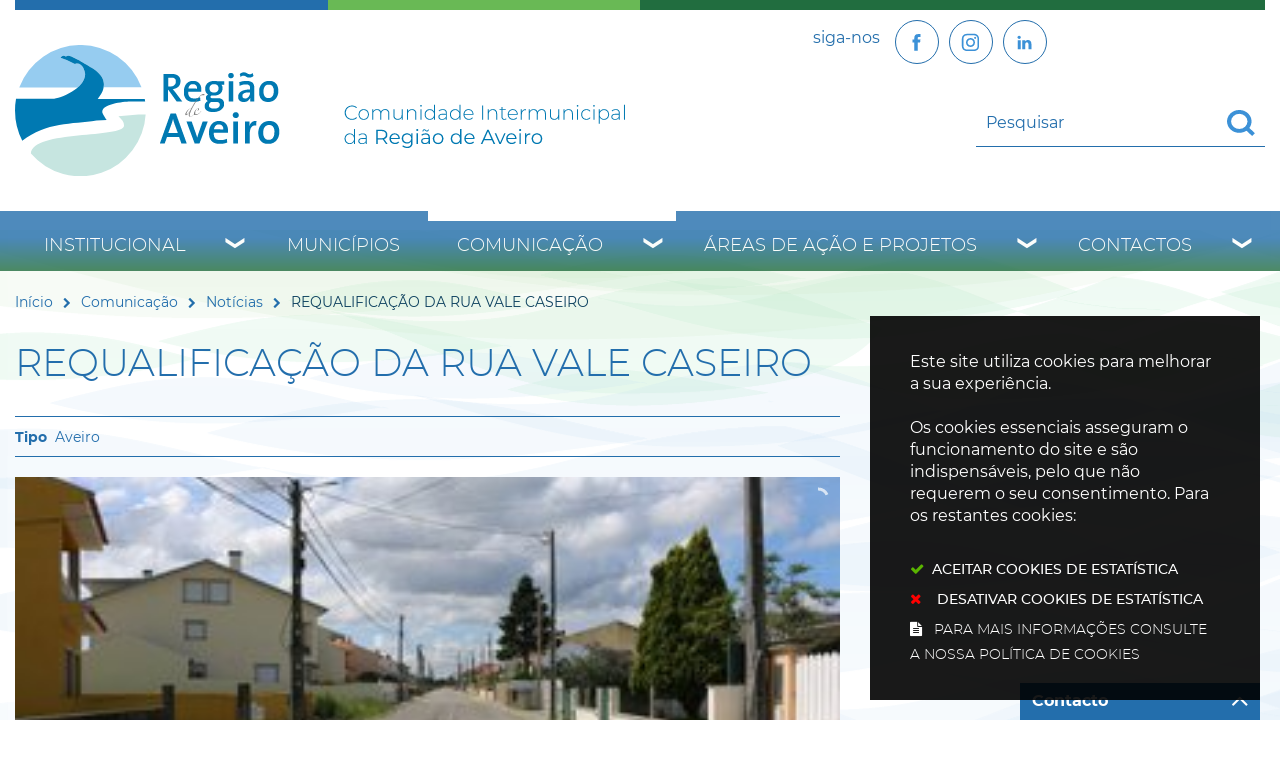

--- FILE ---
content_type: text/html; charset=utf-8
request_url: https://www.regiaodeaveiro.pt/pages/673?news_id=4847&related_news_list_37_page=7
body_size: 42830
content:
<!DOCTYPE HTML>
<html lang="pt-PT">

<head>
   <title>REQUALIFICAÇÃO DA RUA VALE CASEIRO | Região de Aveiro</title>
   <link rel="stylesheet" type="text/css" href="/assets/wm-smile/stylesheets/frontoffice/mandatory-d5cca65235.min.css" media="all"><link rel="stylesheet" type="text/css" href="/assets/wm-smile/stylesheets/frontoffice/mega_search-382460de24.min.css" media="all">
<link rel="stylesheet" type="text/css" href="/assets/regiaodeaveiro/regiaodeaveiro/stylesheets/widget_styles/horizontal_menu_826-4da8830528.min.css" media="all">
<link rel="stylesheet" type="text/css" href="/assets/wm-smile/stylesheets/frontoffice/widgets/horizontal_menu-1d52b1d89a.min.css" media="all">
<link rel="stylesheet" type="text/css" href="/assets/wm-smile/stylesheets/frontoffice/vendor/add_to_calendar-bfce561bd4.vendor.css" media="all">

   <meta name="csrf-param" content="authenticity_token" />
<meta name="csrf-token" content="a5ncVkKPhJhVKYA/CztQlAHpeMdjpSg2+vg0Fxr/VaQzGI2DqWJNb710gX/CjkvGKPOvaWKxtGgingpYai0LmQ==" />
  <script src="/assets/wm-smile/javascripts/vendor/smile-frontoffice-4d347401ab.vendor.js"></script>  <script src="/assets/wm-smile/javascripts/frontoffice/smile-fcaf307b9d.min.js"></script>
<script src="/assets/wm-smile/javascripts/frontoffice/mega-search-a15c2c51d2.min.js"></script>
<script src="/assets/wm-smile/javascripts/frontoffice/accessible_menu-2cf974962f.min.js"></script>
<script src="/assets/wm-smile/javascripts/frontoffice/widgets-common-3096e75f40.min.js"></script>
<script src="/assets/wm-smile/javascripts/frontoffice/galleria/galleria-1-c218afcc2e.5.5.min.js"></script>
<script src="https://maps.googleapis.com/maps/api/js?key=AIzaSyA7l3dM16vjQSUyMhiEcALIRvPR5KhOKAU"></script>
<script src="/assets/wm-smile/javascripts/frontoffice/map_manager_auto_begin-2f9985a5f3.min.js"></script>
<script src="/assets/wm-smile/javascripts/vendor/add_to_calendar-67f04a712a.vendor.js"></script>

   

    <!-- delete the fonts that won't be used -->
    <link rel="preload" href="/assets/regiaodeaveiro/regiaodeaveiro/stylesheets/fontface/montserrat-extrabold-webfont.woff2" as="font" type="font/woff2" crossorigin>
    <link rel="preload" href="/assets/regiaodeaveiro/regiaodeaveiro/stylesheets/fontface/montserrat-extrabold-webfont.woff" as="font" type="font/woff" crossorigin>
    <link rel="preload" href="/assets/regiaodeaveiro/regiaodeaveiro/stylesheets/fontface/montserrat-black-webfont.woff2" as="font" type="font/woff2" crossorigin>
    <link rel="preload" href="/assets/regiaodeaveiro/regiaodeaveiro/stylesheets/fontface/montserrat-black-webfont.woff" as="font" type="font/woff" crossorigin>
    <link rel="preload" href="/assets/regiaodeaveiro/regiaodeaveiro/stylesheets/fontface/montserrat-bold-webfont.woff2" as="font" type="font/woff2" crossorigin>
    <link rel="preload" href="/assets/regiaodeaveiro/regiaodeaveiro/stylesheets/fontface/montserrat-bold-webfont.woff" as="font" type="font/woff" crossorigin>
    <link rel="preload" href="/assets/regiaodeaveiro/regiaodeaveiro/stylesheets/fontface/montserrat-medium-webfont.woff2" as="font" type="font/woff2" crossorigin>
    <link rel="preload" href="/assets/regiaodeaveiro/regiaodeaveiro/stylesheets/fontface/montserrat-medium-webfont.woff" as="font" type="font/woff" crossorigin>
    <link rel="preload" href="/assets/regiaodeaveiro/regiaodeaveiro/stylesheets/fontface/montserrat-regular-webfont.woff2" as="font" type="font/woff2" crossorigin>
    <link rel="preload" href="/assets/regiaodeaveiro/regiaodeaveiro/stylesheets/fontface/montserrat-regular-webfont.woff" as="font" type="font/woff" crossorigin>
    <link rel="preload" href="/assets/regiaodeaveiro/regiaodeaveiro/stylesheets/fontface/montserrat-light-webfont.woff2" as="font" type="font/woff2" crossorigin>
    <link rel="preload" href="/assets/regiaodeaveiro/regiaodeaveiro/stylesheets/fontface/montserrat-light-webfont.woff" as="font" type="font/woff" crossorigin>
    <link rel="preload" href="/assets/regiaodeaveiro/regiaodeaveiro/stylesheets/fontface/montserrat-extralight-webfont.woff2" as="font" type="font/woff2" crossorigin>
    <link rel="preload" href="/assets/regiaodeaveiro/regiaodeaveiro/stylesheets/fontface/montserrat-extralight-webfont.woff" as="font" type="font/woff" crossorigin>
    <link rel="preload" href="/assets/regiaodeaveiro/regiaodeaveiro/stylesheets/fontface/icons/fontawesome.woff2" as="font" type="font/woff2" crossorigin>
    <link rel="preload" href="/assets/regiaodeaveiro/regiaodeaveiro/stylesheets/fontface/icons/fontawesome.woff" as="font" type="font/woff" crossorigin>

   <link rel="stylesheet" type="text/css" href="/assets/regiaodeaveiro/regiaodeaveiro/stylesheets/caller-bb162aa635.min.css" media="all">
   <script src="/assets/regiaodeaveiro/regiaodeaveiro/javascripts/theme_utils_interior-a574d3054f.min.js"></script>
    <script src="/assets/regiaodeaveiro/regiaodeaveiro/javascripts/vendor/jquery-d21aab6b53.mmenu.all.min.js"></script><!-- Mobile Menu -->
   <script src="/assets/regiaodeaveiro/regiaodeaveiro/javascripts/vendor/simpleScrollbar-03808bca29.min.js"></script><!-- Scrollbars Custom -->
   <!-- other included scripts are on the bottom of this page -->

   <link rel="shortcut icon" href="/assets/regiaodeaveiro/regiaodeaveiro/images/favicon.ico" />
   <link rel="apple-touch-icon" href="/assets/regiaodeaveiro/regiaodeaveiro/images/apple-touch-icon.png" />
   <link rel="apple-touch-icon" sizes="57x57" href="/assets/regiaodeaveiro/regiaodeaveiro/images/apple-touch-icon-57x57.png" />
   <link rel="apple-touch-icon" sizes="72x72" href="/assets/regiaodeaveiro/regiaodeaveiro/images/apple-touch-icon-72x72.png" />
   <link rel="apple-touch-icon" sizes="76x76" href="/assets/regiaodeaveiro/regiaodeaveiro/images/apple-touch-icon-76x76.png" />
   <link rel="apple-touch-icon" sizes="114x114" href="/assets/regiaodeaveiro/regiaodeaveiro/images/apple-touch-icon-114x114.png" />
   <link rel="apple-touch-icon" sizes="120x120" href="/assets/regiaodeaveiro/regiaodeaveiro/images/apple-touch-icon-120x120.png" />
   <link rel="apple-touch-icon" sizes="144x144" href="/assets/regiaodeaveiro/regiaodeaveiro/images/apple-touch-icon-144x144.png" />
   <link rel="apple-touch-icon" sizes="152x152" href="/assets/regiaodeaveiro/regiaodeaveiro/images/apple-touch-icon-152x152.png" />

   <meta name="viewport" content="initial-scale=1, width=device-width, maximum-scale=1, minimum-scale=1, user-scalable=yes">

   <!-- NAO APAGAR ISTO -->
    <meta name="keywords" content="">
    
	<link rel="canonical" href="https://www.regiaodeaveiro.pt/pages/673">
<meta name="description" content="O Executivo Municipal deliberou aprovar o projeto de execução e autorizar a abertura do concurso público para requalificação da Rua Vale Caseiro, ...">
<meta name="last_modified_date" content="2020-07-03T13:30:50.799Z">
<meta name="content_date" content="2020-07-03T00:00:00.000Z">
<link rel="image_src" href="https://www.regiaodeaveiro.pt/regiaodeaveiro/uploads/news/image/4847/img_0155.JPG">
<meta name="wm:pagetype" content="news">
<meta name="wm:page_id" content="673">
<meta property="og:title" content="REQUALIFICAÇÃO DA RUA VALE CASEIRO">
<meta property="og:type" content="article">

<meta property="og:image" content="https://www.regiaodeaveiro.pt/regiaodeaveiro/uploads/news/image/4847/img_0155.JPG">


<meta property="og:url" content="https://www.regiaodeaveiro.pt/pages/673?news_id=4847&amp;related_news_list_37_page=7">
<meta property="og:description" content="O Executivo Municipal deliberou aprovar o projeto de execução e autorizar a abertura do concurso público para requalificação da Rua Vale Caseiro, ...">
<meta name="twitter:card" content="summary">
<meta name="twitter:title" content="REQUALIFICAÇÃO DA RUA VALE CASEIRO">
<meta name="twitter:description" content="O Executivo Municipal deliberou aprovar o projeto de execução e autorizar a abertura do concurso público para requalificação da Rua Vale Caseiro, ...">
<meta name="twitter:image" content="https://www.regiaodeaveiro.pt/regiaodeaveiro/uploads/news/image/4847/img_0155.JPG">

<script src="/assets/wm-smile/javascripts/frontoffice/cookiebar/jquery-2847bae6d8.cookiebar.min.js"></script></head>

<body class="interior geral">

   <a href="#accessibilityMainContent" class="hideElement">Passar para o Conteúdo Principal</a>

   <a href="#stickyFooter" title="voltar ao topo da página" class="cd-top">Top</a>

<!--
   <div class="mobileMenu"><a href="#menu"><span class="hideElement">menu</span></a><nav id="menu"></nav></div>
-->
   <div id="stickyFooter">
    <header class="grid-container full">
      <div class="grid-container">
         <div class="grid-x gradient_header">
             <div class="xxsmall-12 large-6 cell grid-x">
                <div class="logo_AREA xxsmall-12 small-12 cell">  
  
<div id="html_block_640" class="widget html_block" data-id="640" data-content_type="HtmlBlock">

  <a href="/"><img src="/regiaodeaveiro/layout/logo_full.svg" alt="Comunidade Intermunicipal da Região de Aveiro" /></a>

</div>

</div>                    
              </div>
            <div class="xxsmall-12 large-6 cell grid-x">
              <div class="tools_AREA xxsmall-6 small-8 cell">  
  
<div id="html_block_40" class="widget html_block" data-id="40" data-content_type="HtmlBlock">

  <ul class="socialButtons">
  <li><p>siga-nos</p></li>
  <li><a class="socialBtn" href="https://www.facebook.com/regiaodeaveiro.pt/" target="_blank"><img src="/regiaodeaveiro/layout/icon-facebook.svg" width="25" height="25" loading="eager"  title="Facebook" alt="Facebook" /></a></li>
  <li><a  class="socialBtn" href="https://www.instagram.com/regiao.aveiro_cira/" target="_blank" title="Instagram"><img src="/regiaodeaveiro/layout/icon-instagram.svg" width="25" height="25" loading="eager" alt="botão Linkedin" /></a></li>
  <li><a  class="socialBtn" href="https://www.linkedin.com/company/comunidade-intermunicipal-da-regi-o-de-aveiro/?viewAsMember=true" target="_blank" title="Linkedin"><img src="/regiaodeaveiro/layout/icon-linkedin.svg" width="25" height="25" loading="eager" alt="botão Instagram" /></a></li>

  <!--<li><a class="face" href="http://pt-pt.facebook.com/pages/Aveiro-Portugal/Comunidade-Intermunicipal-da-Regiao-de-Aveiro/164266064407" target="_blank"><img src="/regiaodeaveiro/layout/face_ico.svg" title="Facebook" alt="Facebook" /></a></li>-->
  <!-- <li><a class="twr" href="http://twitter.com/regiaodeaveiro" target="_blank"><img src="/regiaodeaveiro/layout/twitter_ico.svg" title="Twitter" alt="Twitter" /></a></li> -->
</ul>

</div>

</div>
              <div class="translate_AREA xxsmall-6 small-4 cell">  
  
<div id="html_block_39" class="widget html_block" data-id="39" data-content_type="HtmlBlock">

  <div class="googleTranslate">
	<div id="google_translate_element"></div>
    <script type="text/javascript">
        function googleTranslateElementInit() {
            new google.translate.TranslateElement({
                pageLanguage: 'pt',
                includedLanguages: 'pt-PT,es,en,fr,it,de,nl,ru,ja,zh-CN',
                autoDisplay: false,
                layout: google.translate.TranslateElement.InlineLayout.SIMPLE
            }, 'google_translate_element');
        }
          $(window).on('load', function(){
  var $head = $(".goog-te-menu-frame").contents().find("head");

  $head.append($("<link/>",
                 { rel: "stylesheet", href: "/regiaodeaveiro/layout/layout/googletranslate.css", type: "text/css" }
              ));
  })
</script><script type="text/javascript" src="//translate.google.com/translate_a/element.js?cb=googleTranslateElementInit"></script>
</div>

</div>

</div>
             <div class="search_AREA xxsmall-12 small-12 cell">  
  <div id="mega_search_1" class="widget mega_search" data-id="1" data-content_type="MegaSearch">
  <div class="SearchWrap xsmall-12">
    <div class="home-banner-search" id="home-banner-search">
      <div class="home-search-wrapper" id="home-search-wrapper">
        <div class="mega_pesquisa_search_form" role="search">
          <label class="hidden" for="mega_pesquisa_input_1">
            Pesquisar conteúdos na plataforma inteira
          </label>
          <input id="mega_pesquisa_input_1"
            name="search"
            type="search"
            value=""
            data-detail_page_url="/resultados_pesquisa"
            class="mega_pesquisa_input"
            role="searchbox"
            placeholder="Pesquisar conteúdos na plataforma inteira">

          <label class="hidden" for="mega_pesquisa_button">
            Pesquisar
          </label>
          <input id="mega_pesquisa_button" name="mega_pesquisa" type="image" src="/s.gif" alt="Pesquisar conteúdos na plataforma inteira..." class="mega_pesquisa_button search_button" aria-label="Pesquisar conteúdos na plataforma inteira">
        </div>
      </div>
    </div>
  </div>
</div>

</div>
            </div>
         </div>
      </div>
      <div class="grid-container menuBG full">
        <div class="grid-container">
          <div class="grid-x grid-margin-x">
            <nav class="menuInterior_AREA navContainer xxsmall-12 cell " id="navbar">
              <button id="wm-menu-toggle-btn" class="menu-toggle" aria-label="Menu" aria-expanded="false">☰ Menu</button>
                
  <div id="horizontal_menu_1" class="widget horizontal_menu acc_horizontal_menu" data-id="1" data-content_type="HorizontalMenu">

    <ul class="depth1 acc-menu menu"><li class="menu-item dropdown depth1 pos_1 first has_descendants"><a href="/institucional" target="_self" class="menu-link">Institucional</a><button class="dropdown-toggle" aria-label="Institucional submenu" aria-expanded="false"></button><ul class="depth2 "><li class="menu-item depth2 pos_1 first "><a href="/institucional/quem-somos" target="_self" class="menu-link">Quem Somos</a></li><li class="menu-item depth2 pos_2 "><a href="/institucional/historia" target="_self" class="menu-link">História</a></li><li class="menu-item depth2 pos_3 "><a href="/institucional/territorio" target="_self" class="menu-link">Território</a></li><li class="menu-item depth2 pos_4 "><a href="/institucional/orgaos-sociais" target="_self" class="menu-link">Órgãos sociais</a></li><li class="menu-item depth2 pos_5 "><a href="/institucional/instrumentos-de-gestao" target="_self" class="menu-link">Instrumentos de Gestão</a></li><li class="menu-item depth2 pos_6 "><a href="/institucional/parcerias-e-representacoes" target="_self" class="menu-link">Parcerias e Representações</a></li><li class="menu-item depth2 pos_7 "><a href="/institucional/recursos-humanos" target="_self" class="menu-link">Recursos Humanos</a></li><li class="menu-item depth2 pos_8 last "><a href="/institucional/contratacao" target="_self" class="menu-link">Contratação </a></li></ul></li><li class="menu-item depth1 pos_2 "><a href="/municipios" target="_self" class="menu-link">Municípios</a></li><li class="menu-item dropdown depth1 pos_3 selected has_descendants"><a href="/comunicacao" target="_self" class="menu-link">Comunicação</a><button class="dropdown-toggle" aria-label="Comunicação submenu" aria-expanded="false"></button><ul class="depth2 "><li class="menu-item depth2 pos_1 first selected selected_descendant"><a href="/comunicacao/noticias" target="_self" class="menu-link">Notícias</a></li><li class="menu-item depth2 pos_2 "><a href="/comunicacao/eventos" target="_self" class="menu-link">Eventos</a></li><li class="menu-item depth2 pos_3 "><a href="/comunicacao/notas-de-imprensa" target="_self" class="menu-link">Notas de Imprensa</a></li><li class="menu-item depth2 pos_4 "><a href="/comunicacao/boletim-informativo" target="_self" class="menu-link">Boletim Informativo</a></li><li class="menu-item depth2 pos_5 "><a href="/comunicacao/galerias-de-imagens" target="_self" class="menu-link">Galerias de Imagens</a></li><li class="menu-item depth2 pos_6 last "><a href="https://www.youtube.com/user/RegiaoAveiro" target="_blank" class="menu-link">Galerias de Videos</a></li></ul></li><li class="menu-item dropdown depth1 pos_4 has_descendants"><a href="/areas-de-acao-e-projetos" target="_self" class="menu-link">Áreas de Ação e Projetos</a><button class="dropdown-toggle" aria-label="Áreas de Ação e Projetos submenu" aria-expanded="false"></button><ul class="depth2 "><li class="menu-item depth2 pos_1 first "><a href="/areas-de-acao-e-projetos/ambiente-e-sustentabilidade" target="_self" class="menu-link">Ambiente e Sustentabilidade</a></li><li class="menu-item depth2 pos_2 "><a href="/areas-de-acao-e-projetos/cultura-turismo-e-patrimonio" target="_self" class="menu-link">Cultura, Turismo e Património</a></li><li class="menu-item depth2 pos_3 "><a href="/areas-de-acao-e-projetos/desenvolvimento-regional-e-economia" target="_self" class="menu-link">Desenvolvimento Regional e Economia</a></li><li class="menu-item depth2 pos_4 "><a href="/areas-de-acao-e-projetos/educacao-e-ensino-profissional" target="_self" class="menu-link">Educação e Ensino Profissional</a></li><li class="menu-item depth2 pos_5 "><a href="/areas-de-acao-e-projetos/mobilidade-e-transportes" target="_self" class="menu-link">Mobilidade e Transportes</a></li><li class="menu-item depth2 pos_6 "><a href="/areas-de-acao-e-projetos/modernizacao-e-digital" target="_self" class="menu-link">Modernização e Digital</a></li><li class="menu-item depth2 pos_7 "><a href="/areas-de-acao-e-projetos/obras-intermunicipais" target="_self" class="menu-link">Obras Intermunicipais</a></li><li class="menu-item depth2 pos_8 "><a href="/areas-de-acao-e-projetos/saude-social-e-desporto" target="_self" class="menu-link">Saúde, Social e Desporto</a></li><li class="menu-item depth2 pos_9 last "><a href="/areas-de-acao-e-projetos/arquivo" target="_self" class="menu-link">Arquivo</a></li></ul></li><li class="menu-item dropdown depth1 pos_5 last has_descendants"><a href="/contactos" target="_self" class="menu-link">Contactos</a><button class="dropdown-toggle" aria-label="Contactos submenu" aria-expanded="false"></button><ul class="depth2 "><li class="menu-item depth2 pos_1 first last "><a href="/contactos/contactos-de-municipios" target="_self" class="menu-link">Contactos de  Municípios</a></li></ul></li></ul>

    <script>
      document.addEventListener("DOMContentLoaded", () => {
        const container = document.querySelector("#horizontal_menu_1");
        const menuElement = container.querySelector("ul");
        let controllerElement = document.querySelector("#wm-menu-toggle-btn");

        if (controllerElement === null) {
          const newController = document.createElement("button");
          newController.id = "wm-menu-toggle-btn";
          newController.type = "button";
          newController.className = "menu-toggle";
          newController.innerHTML = "<span>Menu</span>";
          container.appendChild(newController);
          controllerElement = newController;
        }

        window.AccessibleMenu = window.AccessibleMenu || {};
        window.AccessibleMenu.menus = window.AccessibleMenu.menus || {};

        let hoverType = window.innerWidth > 768 ? "on" : "off";

        const menu = new AccessibleMenu.TopLinkDisclosureMenu({
          menuElement,
          submenuItemSelector: ".dropdown",
          containerElement: container,
          controllerElement,
          optionalKeySupport: true,
          hoverType: hoverType,
          closeClass: "acc-hide",
          openClass: "acc-show"
        });

        controllerElement.addEventListener("accessibleMenuExpand", function() {
          document.body.style.overflow = "hidden";
        });

        controllerElement.addEventListener("accessibleMenuCollapse", function() {
          document.body.style.overflow = "";
        });
      });
    </script>
</div>


            </nav>
          </div>
        </div>
      </div>

   </header>
   <div class="grid-container full bgMain"></div>

      <div class="siteContents grid-container">
        <div class="grid-x grid-margin-x">
    
          <article class="mainContents large-12 xlarge-12 cell">
            <div class="breadCrumb_AREA"><span class="BO-only shared">área de breadcrumb (partilhada)</span>  
  <div id="breadcrumb_1" class="widget breadcrumb" data-id="1" data-content_type="Breadcrumb">
  <ul>

      <li>
        <a href="/inicio">Início<img alt="_" aria-hidden="true" src="/s.gif" /></a>
      </li>


      <li>
        <a href="/comunicacao">Comunicação<img alt="_" aria-hidden="true" src="/s.gif" /></a>
      </li>


      <li>
        <a href="/comunicacao/noticias">Notícias<img alt="_" aria-hidden="true" src="/s.gif" /></a>
      </li>



      <li>
        REQUALIFICAÇÃO DA RUA VALE CASEIRO
      </li>
  </ul>
</div>

</div>
            <main id="accessibilityMainContent">
              <div class="central_AREA">
              <h1 class="pageTitle">REQUALIFICAÇÃO DA RUA VALE CASEIRO</h1><span class="BO-only">área de conteúdos (não partilhada)</span>  
  <div id="news_detail_66" class="widget news_detail" data-id="66" data-content_type="NewsDetail">


        <div class="categories widget_field "><div class="widget_value"><div><span>Aveiro</span></div></div></div>



        

  <div class="galleria NewsDetail rs_skip">
      <div class="image widget_field "><div class="widget_value" title="REQUALIFICAÇÃO DA RUA VALE CASEIRO"><img data-title="REQUALIFICAÇÃO DA RUA VALE CASEIRO" data-description="" alt="REQUALIFICAÇÃO DA RUA VALE CASEIRO" src="/thumbs/regiaodeaveiro/uploads/news/image/4847/img_0155_1_500_200.JPG" /></div></div>

  </div>
  
  <div class="hidden" title="Galeria de Imagens">
      <span class="hidden" title="Imagem 1: img_0155"></span>
  </div>




        <div class="date widget_field "><div class="widget_value"><div><span class="dia">03</span> <span class="mes_curto">Jul</span> <span class="ano">2020</span></div></div></div>



        



        <div class="text widget_field "><div class="widget_value"><div class="writer_text"><p>O Executivo Municipal deliberou aprovar o projeto de execu&ccedil;&atilde;o e autorizar a abertura do concurso p&uacute;blico para requalifica&ccedil;&atilde;o da Rua Vale Caseiro, em Cacia, pelo valor base de 558.765,75&euro;.</p>
<p>A presente empreitada vai tratar da repavimenta&ccedil;&atilde;o do arruamento, da cria&ccedil;&atilde;o de zonas pedonais com a constru&ccedil;&atilde;o de passeios, da reabilita&ccedil;&atilde;o da rede de &aacute;guas pluviais e das infraestruturas de ilumina&ccedil;&atilde;o p&uacute;blica, numa extens&atilde;o de 1,1 km, entre a futura rotunda da &ldquo;Lusavouga / Vulcano&rdquo;, na Avenida Europa e a Avenida Fernando Augusto de Oliveira, em Cacia. A implementa&ccedil;&atilde;o de sinaliza&ccedil;&atilde;o horizontal e vertical, promovendo a seguran&ccedil;a de condutores e pe&otilde;es tamb&eacute;m ser&aacute; garantida.</p>
<p>Esta nova obra no centro urbano de Cacia est&aacute; integrada na estrat&eacute;gia de reabilita&ccedil;&atilde;o de toda a Avenida Europa e trajetos adjacentes, com o objetivo de trazer mais e melhor qualidade de vida aos residentes e transeuntes, com o aumento do conforto e da seguran&ccedil;a nas desloca&ccedil;&otilde;es intermunicipais, onde a Avenida Europa tem um papel fundamental.</p><div class="writer_text_clear"></div></div></div></div>



        



        




</div>
  <div id="related_news_list_37" class="widget related_news_list" data-id="37" data-content_type="RelatedNewsList">

    <h4 class="related_news_list_title hidden">Notícias relacionadas</h4>
    <ul class="grid-x grid-margin-x grid-margin-y xsmall-up-1 small-up-2 medium-up-2 large-up-3">
          <li class="cell pos_1 first">
            <a href="/comunicacao/noticias/noticia/novo-documento-depositado-no-monumento-aos-mortos-da-grande-guerra">

                    <div class="thumbnail widget_field "><div class="widget_value"><img data-description="" alt="deposito_monumento_3321" src="/imgcrop/regiaodeaveiro/uploads/news/image/6080/deposito_monumento_3321_1_600_400.JPG" /></div></div>

                  <div class="date widget_field "><div class="widget_value"><div><span class=dias>01</span> <span class=mes_extenso>Fevereiro</span></div></div></div>

                  <div class="title widget_field "><div class="widget_value"><h2>NOVO DOCUMENTO DEPOSITADO NO MONUMENTO AOS MORTOS DA GRANDE GUERRA</h2></div></div>


                  <div class="categories widget_field "><div class="widget_value"><div><span>Aveiro</span></div></div></div>



</a>          </li>
          <li class="cell pos_2">
            <a href="/comunicacao/noticias/noticia/trabalhos-complementares-na-rua-do-sal-estrada-dique">

                    <div class="thumbnail widget_field "><div class="widget_value"><img data-description="" alt="estrada_dique_rua_sal_noite_abertura_set21_1" src="/imgcrop/regiaodeaveiro/uploads/news/image/8002/estrada_dique_rua_sal_noite_abertura_set21_1_1_600_400.jpeg" /></div></div>

                  <div class="date widget_field "><div class="widget_value"><div><span class=dias>20</span> <span class=mes_extenso>Outubro</span></div></div></div>

                  <div class="title widget_field "><div class="widget_value"><h2>TRABALHOS COMPLEMENTARES NA RUA DO SAL/ ESTRADA DIQUE</h2></div></div>


                  <div class="categories widget_field "><div class="widget_value"><div><span>Aveiro</span></div></div></div>



</a>          </li>
          <li class="cell pos_3">
            <a href="/comunicacao/noticias/noticia/entregues-antigos-edificios-escolares-a-associacoes-em-requeixo-nossa-senhora-de-fatima-e-nariz">

                    <div class="thumbnail widget_field "><div class="widget_value"><img data-description="" alt="_mg_8787" src="/imgcrop/regiaodeaveiro/uploads/news/image/13083/_mg_8787_1_600_400.JPG" /></div></div>

                  <div class="date widget_field "><div class="widget_value"><div><span class=dias>07</span> <span class=mes_extenso>Maio</span></div></div></div>

                  <div class="title widget_field "><div class="widget_value"><h2>Entregues antigos edifícios escolares a Associações em Requeixo, Nossa ...</h2></div></div>


                  <div class="categories widget_field "><div class="widget_value"><div><span>Aveiro</span></div></div></div>



</a>          </li>
    </ul>
    
</div>

</div>
              <div class="postMenu_AREA"><span class="BO-only shared">área de menu central (partilhada)</span>  
  <div id="vertical_menu_25" class="widget vertical_menu no-wm-idx" data-id="25" data-content_type="VerticalMenu"></div>

</div>
              <section>
                <div class="lastUpdateDate">

<div><span class="wmPageUpdateTitle">Conteúdo atualizado em</span><span class="wmPageUpdateDate">15 de dezembro de 2021</span><span class="wmPageUpdateTime">às 17:31</span></div>
</div>
              </section>
            </main>
          </article>
        </div>

      </div>

      </div><!--end stickyFooter -->

<footer class="interior">
    <div class="grid-container">
        <div class="grid-x bottomMainContent">
          <div class="backButton medium-6 cell">
            <a href="javascript:history.back()">Voltar</a>
          </div>
          <div class="addThis_AREA show-for-medium medium-6 cell">  
  
<div id="html_block_62" class="widget html_block" data-id="62" data-content_type="HtmlBlock">

  
                <!-- Go to www.addthis.com/dashboard to customize your tools -->
                <div class="addthis_inline_share_toolbox"></div>
            

</div>

</div>
        </div>
      </div>
  <div class="homepagelinksList grid-container full">
    <div class="grid-container">
      <div class="grid-x grid-margin-x">
        <div class="linksList_left_AREA xxsmall-12 small-6 medium-4 large-2 cell">  
  
<div id="html_block_57" class="widget html_block" data-id="57" data-content_type="HtmlBlock">

  <h2>Municípios</h2>

</div>
    <div id="links_list_37" class="widget links_list" data-id="37" data-content_type="LinksList">


      <ul>


          <li class="" >
              <a class="" aria-label="Águeda" href="/municipios/agueda" target="_blank">

                  
                  <div class="title widget_field "><div class="widget_value">Águeda</div></div>
                  

              </a>
          </li>


          <li class="" >
              <a class="" aria-label="Albergaria-a-Velha" href="/municipios/albergaria-a-velha" target="_self">

                  
                  <div class="title widget_field "><div class="widget_value">Albergaria-a-Velha</div></div>
                  

              </a>
          </li>


          <li class="" >
              <a class="" aria-label="Anadia" href="/municipios/anadia" target="_self">

                  
                  <div class="title widget_field "><div class="widget_value">Anadia</div></div>
                  

              </a>
          </li>


          <li class="" >
              <a class="" aria-label="Aveiro" href="/municipios/aveiro" target="_self">

                  
                  <div class="title widget_field "><div class="widget_value">Aveiro</div></div>
                  

              </a>
          </li>


          <li class="" >
              <a class="" aria-label="Estarreja" href="/municipios/estarreja" target="_self">

                  
                  <div class="title widget_field "><div class="widget_value">Estarreja</div></div>
                  

              </a>
          </li>


          <li class="" >
              <a class="" aria-label="Ílhavo" href="/municipios/ilhavo" target="_self">

                  
                  <div class="title widget_field "><div class="widget_value">Ílhavo</div></div>
                  

              </a>
          </li>


          <li class="" >
              <a class="" aria-label="Murtosa" href="/municipios/murtosa" target="_self">

                  
                  <div class="title widget_field "><div class="widget_value">Murtosa</div></div>
                  

              </a>
          </li>


          <li class="" >
              <a class="" aria-label="Oliveira do Bairro" href="/municipios/oliveira-do-bairro" target="_self">

                  
                  <div class="title widget_field "><div class="widget_value">Oliveira do Bairro</div></div>
                  

              </a>
          </li>


          <li class="" >
              <a class="" aria-label="Ovar" href="/municipios/ovar" target="_self">

                  
                  <div class="title widget_field "><div class="widget_value">Ovar</div></div>
                  

              </a>
          </li>


          <li class="" >
              <a class="" aria-label="Sever do Vouga" href="/municipios/sever-do-vouga" target="_self">

                  
                  <div class="title widget_field "><div class="widget_value">Sever do Vouga</div></div>
                  

              </a>
          </li>


          <li class="" >
              <a class="" aria-label="Vagos" href="/municipios/vagos" target="_self">

                  
                  <div class="title widget_field "><div class="widget_value">Vagos</div></div>
                  

              </a>
          </li>
      </ul>
      
</div>

</div>
        <div class="linksList_right_AREA xxsmall-12 small-6 medium-8 large-4 cell">  
  
<div id="html_block_58" class="widget html_block" data-id="58" data-content_type="HtmlBlock">

  <h2>Atividades</h2>

</div>
    <div id="links_list_38" class="widget links_list" data-id="38" data-content_type="LinksList">


      <ul>


          <li class="" >
              <a class="" aria-label="Ambiente e Sustentabilidade" href="/areas-de-acao-e-projetos/ambiente-e-sustentabilidade" target="_self">

                  
                  <div class="title widget_field "><div class="widget_value">Ambiente e Sustentabilidade</div></div>
                  

              </a>
          </li>


          <li class="" >
              <a class="" aria-label="Cultura, Turismo e Património" href="/areas-de-acao-e-projetos/cultura-turismo-e-patrimonio" target="_self">

                  
                  <div class="title widget_field "><div class="widget_value">Cultura, Turismo e Património</div></div>
                  

              </a>
          </li>


          <li class="" >
              <a class="" aria-label="Desenvolvimento Económico" href="/areas-de-acao-e-projetos/desenvolvimento-regional-e-economia" target="_self">

                  
                  <div class="title widget_field "><div class="widget_value">Desenvolvimento Económico</div></div>
                  

              </a>
          </li>


          <li class="" >
              <a class="" aria-label="Desenvolvimento Regional" href="/areas-de-acao-e-projetos/desenvolvimento-regional-e-economia/desenvolvimento-regional" target="_self">

                  
                  <div class="title widget_field "><div class="widget_value">Desenvolvimento Regional</div></div>
                  

              </a>
          </li>


          <li class="" >
              <a class="" aria-label="Desenvolvimento Social, Saúde e Desporto">

                  
                  <div class="title widget_field "><div class="widget_value">Desenvolvimento Social, Saúde e Desporto</div></div>
                  

              </a>
          </li>


          <li class="" >
              <a class="" aria-label="Educação e Ensino Profissional" href="/areas-de-acao-e-projetos/educacao-e-ensino-profissional" target="_self">

                  
                  <div class="title widget_field "><div class="widget_value">Educação e Ensino Profissional</div></div>
                  

              </a>
          </li>


          <li class="" >
              <a class="" aria-label="Floresta e Proteção Civil" href="/areas-de-acao-e-projetos/ambiente-e-sustentabilidade/floresta-e-protecao-civil" target="_self">

                  
                  <div class="title widget_field "><div class="widget_value">Floresta e Proteção Civil</div></div>
                  

              </a>
          </li>


          <li class="" >
              <a class="" aria-label="Mobilidade e Transportes" href="/areas-de-acao-e-projetos/mobilidade-e-transportes" target="_self">

                  
                  <div class="title widget_field "><div class="widget_value">Mobilidade e Transportes</div></div>
                  

              </a>
          </li>


          <li class="" >
              <a class="" aria-label="Modernização e Digital" href="/areas-de-acao-e-projetos/modernizacao-e-digital" target="_self">

                  
                  <div class="title widget_field "><div class="widget_value">Modernização e Digital</div></div>
                  

              </a>
          </li>


          <li class="" >
              <a class="" aria-label="Obras Intermunicipais" href="/areas-de-acao-e-projetos/obras-intermunicipais" target="_self">

                  
                  <div class="title widget_field "><div class="widget_value">Obras Intermunicipais</div></div>
                  

              </a>
          </li>


          <li class="" >
              <a class="" aria-label="Arquivo" href="/areas-de-acao-e-projetos/arquivo" target="_self">

                  
                  <div class="title widget_field "><div class="widget_value">Arquivo</div></div>
                  

              </a>
          </li>
      </ul>
      
</div>

</div>
        <div class="contactos_AREA xxsmall-12 small-12 medium-12 large-6 cell">  
  
<div id="html_block_642" class="widget html_block" data-id="642" data-content_type="HtmlBlock">

  <h2>contactos e informações</h2>
<strong>Comunidade Intermunicipal da <br>
Região de Aveiro</strong>
<p>Rua do Carmo, 20 <br>
3800-127 Aveiro</p>
<p><strong>tel</strong> +351 234 377 650</p>
<p><strong>e-mail </strong><a href="mailto:geral@regiaodeaveiro.pt" target="_self">geral@regiaodeaveiro.pt</a></p>
<p><strong>NIF</strong> 508 771 935</p>
<p><strong>NISS</strong> 20018144108</p>

</div>

</div>
      </div>
    </div>
  </div>

  <div class="linksGovernoWrap grid-container full">
    <div class="grid-container">
      <div class="linksGoverno_AREA xxsmall-12 cell">  
  
<div id="html_block_38" class="widget html_block" data-id="38" data-content_type="HtmlBlock">

  <div class="grid-x grid-margin-x align-middle">
  
  <div class="logosAcessibilidade large-12 xlarge-3 cell"><a href="/acessibilidade/"><img src="/thumbs/regiaodeaveiro/uploads/writer_file/image/873/regiaoaveiro_1_720_2500.png" alt="HTML 5 | CSS 3 | WCAG 2.0 | Acessibilidade" /></a></div>
  <div class="logos2020 large-12 xlarge-3 cell"><a href="http://www.centro.portugal2020.pt/"><img src="/regiaodeaveiro/layout/centro2020.png" alt="CENTRO 2020 | Portugal 2020 | União Europeia - FEDER" /></a></div>
  <ul class="xxsmall-12 large-12 xlarge-5 cell">
  <!--<li><a href="/sugestoes-reclamacoes-elogios/" target="_blank">Sugestões</a></li>-->
  <!--<li><a href="/comunicacao/newsletter" target="_blank">Newsletter</a></li>-->
  <li><a href="/politica-de-privacidade-e-seguranca" target="_blank">Política de Privacidade</a></li>
  <li><a href="/politica-de-cookies" target="_blank">Política de Cookies</a></li>
  <li><a href="/ficha-tecnica" target="_blank">Ficha Técnica</a></li>
  <li><a href="/acessibilidade/glossario-de-termos-complexos-ou-tecnicos" target="_blank">Glossário de Termos Complexos</a></li>
  </ul>
  <div class="logoWiremaze large-12 xlarge-1 cell"><a href="http://www.wiremaze.com" target="_blank"><img src="/regiaodeaveiro/layout/logo_wiremaze.svg" alt="Powered by Wiremaze" title="Powered by Wiremaze" /></a></div>

</div>

</div>

</div>
        <div class="acessibilidadeAutor xxsmall-12 large-12 cell">
        <div class="acessibilidadeAutor_AREA">  
  
<div id="html_block_639" class="widget html_block" data-id="639" data-content_type="HtmlBlock">

  <p class="acessibilidadeAutor">© 2025 Comunidade Intermunicipal da Região de Aveiro</p>

</div>

</div>
      </div>
    </div>
  </div>

</footer>

      <aside class="stickyForm_AREA">
        <section class="stickyForm">
          <div class="stickyFormOpen"><span>Contacto</span></div>
            
  
  <div id="article_504" class="widget article" data-id="504" data-content_type="Article">
  <div class="writer_text"><p><a href="/contactos/caixa-de-contacto" target="_self">Ir para "Caixa de Contacto"</a></p><div class="writer_text_clear"></div></div>
</div>


        </section>
      </aside>

      <!-- START OLD BROWSER WARNING -->
<script> 
var $buoop = {vs:{i:9,f:15,o:12.1,s:5.1},c:2}; 
function $buo_f(){ 
 var e = document.createElement("script"); 
 e.src = "//browser-update.org/update.js"; 
 document.body.appendChild(e);
};
try {document.addEventListener("DOMContentLoaded", $buo_f,false)}
catch(e){window.attachEvent("onload", $buo_f)}
</script>
<!-- END OLD BROWSER WARNING -->
      <script>
    $(window).on('accepted', checkCookieBarGa3)
    function checkCookieBarGa3(){  
      if(jQuery.cookieBar && jQuery.cookieBar('cookies')){
        (function(i,s,o,g,r,a,m){i['GoogleAnalyticsObject']=r;i[r]=i[r]||function(){
        (i[r].q=i[r].q||[]).push(arguments)},i[r].l=1*new Date();a=s.createElement(o),
        m=s.getElementsByTagName(o)[0];a.async=1;a.src=g;m.parentNode.insertBefore(a,m)
        })(window,document,'script','https://www.google-analytics.com/analytics.js','ga');
        ga('create', 'UA-19133214-1', {
          cookieFlags: 'max-age=7200;secure;samesite=none'
        });
        ga('send', 'pageview')
      };
    }checkCookieBarGa3();
</script>

      <script src="/assets/regiaodeaveiro/regiaodeaveiro/javascripts/vendor/fixto-b642ead35d.min.js"></script><!-- Fixed sidebar, works on desktop only -->
      <script src="/assets/regiaodeaveiro/regiaodeaveiro/javascripts/vendor/picturefill-aea404604a.min.js"></script><!-- contain image -->
      <script src="/assets/regiaodeaveiro/regiaodeaveiro/javascripts/vendor/ofi-d15e158094.browser.min.js"></script><!-- contain image for IE -->
      <script src="/assets/regiaodeaveiro/regiaodeaveiro/javascripts/vendor/responsiveTables-d3590e4be8.min.js"></script><!-- Tabelas com scroll em mobile -->
      <script src="/assets/regiaodeaveiro/regiaodeaveiro/javascripts/smile_forms-69d0a5eae9.min.js"></script><!-- Caixa de Contacto-->

<!-- Sticky sidebar -->
<script>
  $('.vertical_menu').fixTo('.stickyForm_AREA .siteContents');
</script>

<!-- Scroll na Caixa de Contacto -->
<script>
  var el = document.querySelector('.form_placement');
  SimpleScrollbar.initEl(el);
</script>

<!-- Contain div with image for IE -->
<script>
 objectFitImages('img.OF-cover');
</script>

<!-- MOBILE MENU -->
<script>
/*
$(function() {
  resetBoxProperties();
   if ($(window).width() <= 1024) { // colocar menu "normal" dentro da div do menu na versao mobile
   $('nav#menu').append($(".widget.horizontal_menu").html());
   $('nav#menu').mmenu({
      navbar: {
         title: ''
      },
      navbars: [{
         position: 'top',
         content: [
            'prev',
            'title'
         ]
      }]
   }, {
      classNames: {
         selected: 'selected'
      }
   });
}
});
*/
</script>

<!-- ADDTHIS -->
<!--go to www.addthis.com/dashboard to customize your tools -->
<script type="text/javascript" src="//s7.addthis.com/js/300/addthis_widget.js#pubid=ra-5b609e122fa6f108"></script>
<!--End of AddThis Script-->


<!-- TITULOS DAS AREAS - so aparecem em backoffice -->
    <style type="text/css">
      span.BO-only {
        display: none;
      }
    </style>








    <script>
      setInterval(function () {
        if(window.executeRecaptchaForVerify) {
          executeRecaptchaForVerify();
        }
      }, 90 * 1000);
    </script>
<script>
        $(function(){
          if(jQuery.cookieBar) {
            $.cookieBar({"message":"Este site utiliza cookies para melhorar a sua experiência.  \u003cbr\u003e\u003cbr\u003eOs cookies essenciais asseguram o funcionamento do site e são indispensáveis, pelo que não requerem o seu consentimento. Para os restantes cookies:","policyURL":"/pages/852","acceptText":"Aceitar cookies de estatística","policyText":"Para mais informações consulte a nossa política de cookies","declineText":" Desativar cookies de estatística","policyButton":true,"declineButton":true})
            $("#wm-cookie-bar p, #wm-cookie-bar a").attr("tabindex",1)
            $("#wm-cookie-bar p").focus()
          }
        });
      </script></body>
</html>


--- FILE ---
content_type: image/svg+xml
request_url: https://www.regiaodeaveiro.pt/regiaodeaveiro/layout/icon-linkedin.svg
body_size: 802
content:
<?xml version="1.0" encoding="UTF-8"?>
<svg xmlns="http://www.w3.org/2000/svg" version="1.1" viewBox="0 0 30 30">
  <defs>
    <style>
      .cls-1 {
        fill: #3c91d7;
      }

      .cls-2 {
        fill: #fff;
        fill-opacity: 0;
      }
    </style>
  </defs>
  <!-- Generator: Adobe Illustrator 28.7.2, SVG Export Plug-In . SVG Version: 1.2.0 Build 154)  -->
  <g>
    <g id="Layer_1">
      <rect class="cls-2" width="30" height="30"/>
      <path class="cls-1" d="M8.6,10.7c-1,0-1.9-.7-2-1.7,0-1,.7-1.9,1.7-2,0,0,.2,0,.3,0,1,0,1.9.7,2,1.7,0,1-.7,1.9-1.7,2,0,0-.2,0-.3,0h0ZM10.4,23h-3.6v-10.8h3.6v10.8ZM19.2,12c2.4,0,4.1,1.5,4.1,4.9v6.1h-3.6v-5.8c0-1.4-.5-2.4-1.8-2.4-.8,0-1.6.5-1.8,1.3,0,.3-.1.6-.1.9v6h-3.6v-10.8h3.6v1.5c.7-1.1,1.9-1.8,3.2-1.7Z"/>
    </g>
  </g>
</svg>